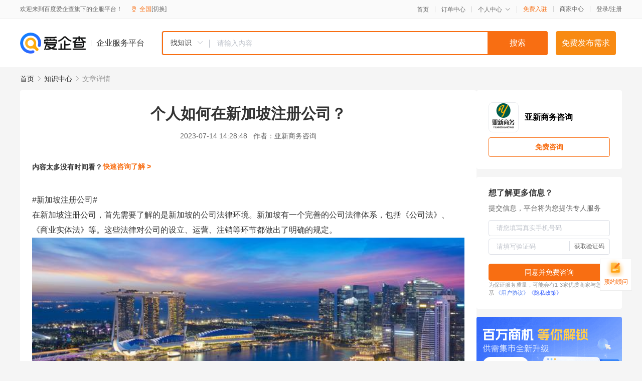

--- FILE ---
content_type: text/html; charset=UTF-8
request_url: https://yiqifu.baidu.com/cknowledge_10231172830
body_size: 5025
content:
<!DOCTYPE html><html><head><meta charset="UTF-8">  <title>个人如何在新加坡注册公司？</title>   <meta name="keywords" content="新加坡,注册公司,新加坡注册公司,gf">   <meta name="description" content="在新加坡注册公司，首先需要了解的是新加坡的公司法律环境。新加坡有一个完善的公司法律体系，包括《公司法》、《商业实体法》等。这些法律对公司的设立、运营、注销等环节都做出了明确的规定。1公司的类型：新加坡有多种类型的公司，包括私人有限公司、公共有限公司、独资企业等。每种类型的公司在设立和运营要求上都有所不同，需要根据自身的需求来选择合适的类型。完成以上步骤后，就可以成功地在新加坡注册公司了。值得注意的是，注册公司后还需要进行一系列的运营管理活动，如年度审计、税务申报等。同时，需要根据新加坡的法律环境进行相应的合规管理，如申请相关的行业许可证、遵守劳动法规等。这些运营管理活动是确保公司合法合规运营的重要保障，需要认真对待。">  <meta http-equiv="X-UA-Compatible" content="IE=edge"><meta name="referrer" content="no-referrer-when-downgrade"><link rel="pre-connect" href="//qifu-pub.bj.bcebos.com/"><link rel="dns-prefetch" href="//qifu-pub.bj.bcebos.com/"><link rel="dns-prefetch" href="//ts.bdimg.com"><link rel="dns-prefetch" href="//himg.bdimg.com"><link rel="shortcut icon" href="//xinpub.cdn.bcebos.com/static/favicon.ico" type="image/x-icon">  <script type="text/javascript" src="//passport.baidu.com/passApi/js/uni_login_wrapper.js"></script><script src="https://xin-static.cdn.bcebos.com/law-m/js/template.js"></script> <link href="//xinpub.cdn.bcebos.com/aiqifu/static/1748572627/css/vendors.95232eab35f.css" rel="stylesheet"><link href="//xinpub.cdn.bcebos.com/aiqifu/static/1748572627/css/cknowledgedetail.f54973436a7.css" rel="stylesheet"> <script>/* eslint-disable */
        // 添加百度统计
        var _hmt = _hmt || [];
        (function () {
            var hm = document.createElement('script');
            hm.src = '//hm.baidu.com/hm.js?37e1bd75d9c0b74f7b4a8ba07566c281';
            hm.setAttribute('async', 'async');
            hm.setAttribute('defer', 'defer');
            var s = document.getElementsByTagName('script')[0];
            s.parentNode.insertBefore(hm, s);
        })();</script></head><body><div id="app">  </div><script>/* eslint-disable */  window.pageData = {"isLogin":0,"userName":null,"casapi":null,"passapi":"\/\/passport.baidu.com\/passApi\/js\/uni_login_wrapper.js","logoutUrl":"https:\/\/yiqifu.baidu.com\/\/cusercenter\/logout","logintype":0,"userPhoto":"https:\/\/himg.bdimg.com\/sys\/portrait\/item\/default.jpg","homePage":"https:\/\/yiqifu.baidu.com","passDomain":"https:\/\/passport.baidu.com","version":"V1.0.33","detail":{"id":"10231172830","onlineStatus":"1","title":"\u4e2a\u4eba\u5982\u4f55\u5728\u65b0\u52a0\u5761\u6ce8\u518c\u516c\u53f8\uff1f","author":"\u4e9a\u65b0\u5546\u52a1\u54a8\u8be2","logo":"https:\/\/qifu-pub.bj.bcebos.com\/datapic\/9d2cd30fad9c286ec276ea75b4fe45e1_fullsize.jpg","shopLink":"","publishTime":"2023-07-14 14:28:48","content":"<p><span class=\"bjh-p\"><span class=\"bjh-a\" data-bjh-src=\"https:\/\/m.baidu.com\/s?word=%23%E6%96%B0%E5%8A%A0%E5%9D%A1%E6%B3%A8%E5%86%8C%E5%85%AC%E5%8F%B8%23&topic_id=167936602423158881&sa=edit&sfrom=1023524a&append=1&newwindow=0&upqrade=1\" data-bjh-type=\"topic\" data-bjh-id=\"167936602423158881\" data-bjh-cover=\"https:\/\/b0.bdstatic.com\/\/ugc\/server7e6d537e3a6315f2a7f76fb7ae991cf4.jpeg\">#\u65b0\u52a0\u5761\u6ce8\u518c\u516c\u53f8#<\/span><\/span><\/p><p class=\"mt-[10px] overflow-hidden first:mt-[0px]\" style=\"box-sizing: border-box;border: 0px solid;--tw-border-spacing-x: 0;--tw-border-spacing-y: 0;--tw-translate-x: 0;--tw-translate-y: 0;--tw-rotate: 0;--tw-skew-x: 0;--tw-skew-y: 0;--tw-scale-x: 1;--tw-scale-y: 1;--tw-pan-x: ;--tw-pan-y: ;--tw-pinch-zoom: ;--tw-scroll-snap-strictness: proximity;--tw-gradient-from-position: ;--tw-gradient-via-position: ;--tw-gradient-to-position: ;--tw-ordinal: ;--tw-slashed-zero: ;--tw-numeric-figure: ;--tw-numeric-spacing: ;--tw-numeric-fraction: ;--tw-ring-inset: ;--tw-ring-offset-width: 0px;--tw-ring-offset-color: #fff;--tw-ring-color: rgba(59,130,246,.5);--tw-ring-offset-shadow: 0 0 transparent;--tw-ring-shadow: 0 0 transparent;--tw-shadow: 0 0 transparent;--tw-shadow-colored: 0 0 transparent;--tw-blur: ;--tw-brightness: ;--tw-contrast: ;--tw-grayscale: ;--tw-hue-rotate: ;--tw-invert: ;--tw-saturate: ;--tw-sepia: ;--tw-drop-shadow: ;--tw-backdrop-blur: ;--tw-backdrop-brightness: ;--tw-backdrop-contrast: ;--tw-backdrop-grayscale: ;--tw-backdrop-hue-rotate: ;--tw-backdrop-invert: ;--tw-backdrop-opacity: ;--tw-backdrop-saturate: ;--tw-backdrop-sepia: ;margin-top: 0px;margin-bottom: 0px;overflow: hidden;text-wrap: wrap\">\u5728\u65b0\u52a0\u5761\u6ce8\u518c\u516c\u53f8\uff0c\u9996\u5148\u9700\u8981\u4e86\u89e3\u7684\u662f\u65b0\u52a0\u5761\u7684\u516c\u53f8\u6cd5\u5f8b\u73af\u5883\u3002\u65b0\u52a0\u5761\u6709\u4e00\u4e2a\u5b8c\u5584\u7684\u516c\u53f8\u6cd5\u5f8b\u4f53\u7cfb\uff0c\u5305\u62ec\u300a\u516c\u53f8\u6cd5\u300b\u3001\u300a\u5546\u4e1a\u5b9e\u4f53\u6cd5\u300b\u7b49\u3002\u8fd9\u4e9b\u6cd5\u5f8b\u5bf9\u516c\u53f8\u7684\u8bbe\u7acb\u3001\u8fd0\u8425\u3001\u6ce8\u9500\u7b49\u73af\u8282\u90fd\u505a\u51fa\u4e86\u660e\u786e\u7684\u89c4\u5b9a\u3002<br><\/p><p><img src=\"https:\/\/qifu-pub.bj.bcebos.com\/datapic\/912d4fd7667f11fba368ecd02c0d8f9d_fullsize.jpg\"><\/p><p>\u5728\u6ce8\u518c\u516c\u53f8\u4e4b\u524d\uff0c\u9700\u8981\u8003\u8651\u4ee5\u4e0b\u51e0\u4e2a\u65b9\u9762\uff1a<\/p><p>1[gf]fe0f[\/gf][gf]20e3[\/gf]\u516c\u53f8\u7684\u7c7b\u578b\uff1a\u65b0\u52a0\u5761\u6709\u591a\u79cd\u7c7b\u578b\u7684\u516c\u53f8\uff0c\u5305\u62ec\u79c1\u4eba\u6709\u9650\u516c\u53f8\u3001\u516c\u5171\u6709\u9650\u516c\u53f8\u3001\u72ec\u8d44\u4f01\u4e1a\u7b49\u3002\u6bcf\u79cd\u7c7b\u578b\u7684\u516c\u53f8\u5728\u8bbe\u7acb\u548c\u8fd0\u8425\u8981\u6c42\u4e0a\u90fd\u6709\u6240\u4e0d\u540c\uff0c\u9700\u8981\u6839\u636e\u81ea\u8eab\u7684\u9700\u6c42\u6765\u9009\u62e9\u5408\u9002\u7684\u7c7b\u578b\u3002<\/p><p>2[gf]fe0f[\/gf][gf]20e3[\/gf]\u516c\u53f8\u7684\u540d\u79f0\uff1a\u9009\u62e9\u4e00\u4e2a\u5408\u9002\u7684\u516c\u53f8\u540d\u79f0\u662f\u6ce8\u518c\u516c\u53f8\u7684\u7b2c\u4e00\u6b65\u3002\u540d\u79f0\u9700\u8981\u7b26\u5408\u65b0\u52a0\u5761\u7684\u516c\u53f8\u547d\u540d\u89c4\u5219\uff0c\u4e0d\u80fd\u4e0e\u5df2\u6709\u7684\u516c\u53f8\u540d\u79f0\u91cd\u590d\uff0c\u4e5f\u4e0d\u80fd\u5305\u542b\u4e0d\u5408\u9002\u7684\u8bcd\u6c47\u3002<\/p><p>3[gf]fe0f[\/gf][gf]20e3[\/gf]\u516c\u53f8\u7684\u80a1\u4e1c\u548c\u8463\u4e8b\uff1a\u5728\u65b0\u52a0\u5761\uff0c\u516c\u53f8\u7684\u80a1\u4e1c\u548c\u8463\u4e8b\u9700\u8981\u662f\u81ea\u7136\u4eba\u3002\u80a1\u4e1c\u53ef\u4ee5\u662f\u672c\u5730\u5c45\u6c11\u6216\u5916\u56fd\u4eba\uff0c\u4f46\u8463\u4e8b\u5fc5\u987b\u662f\u5728\u65b0\u52a0\u5761\u5c45\u4f4f\u6216\u62e5\u6709\u65b0\u52a0\u5761\u6c38\u4e45\u5c45\u7559\u6743\u7684\u4eba\u3002<\/p><p>4[gf]fe0f[\/gf][gf]20e3[\/gf]\u516c\u53f8\u7684\u6ce8\u518c\u5730\u5740\uff1a\u516c\u53f8\u9700\u8981\u5728\u6ce8\u518c\u65f6\u63d0\u4f9b\u4e00\u4e2a\u4f4d\u4e8e\u65b0\u52a0\u5761\u7684\u6ce8\u518c\u5730\u5740\u3002\u8fd9\u4e2a\u5730\u5740\u53ef\u4ee5\u662f\u5b9e\u9645\u5b58\u5728\u7684\u5546\u4e1a\u5730\u5740\uff0c\u4e5f\u53ef\u4ee5\u662f\u865a\u62df\u7684\u5546\u52a1\u5730\u5740\u3002<\/p><p>\u5728\u51c6\u5907\u597d\u4ee5\u4e0a\u8d44\u6599\u540e\uff0c\u5c31\u53ef\u4ee5\u5f00\u59cb\u8fdb\u884c\u516c\u53f8\u7684\u6ce8\u518c\u6d41\u7a0b\u4e86\u3002\u5177\u4f53\u7684\u6ce8\u518c\u6d41\u7a0b\u5305\u62ec\u4ee5\u4e0b\u51e0\u4e2a\u6b65\u9aa4\uff1a<\/p><p>1[gf]fe0f[\/gf][gf]20e3[\/gf]\u7f51\u4e0a\u7533\u8bf7\uff1a\u53ef\u4ee5\u5728\u65b0\u52a0\u5761\u4f1a\u8ba1\u4e0e\u4f01\u4e1a\u7ba1\u5236\u5c40\uff08ACRA\uff09\u7684\u7f51\u7ad9\u4e0a\u8fdb\u884c\u5728\u7ebf\u7533\u8bf7\uff0c\u586b\u5199\u516c\u53f8\u540d\u79f0\u3001\u5730\u5740\u3001\u80a1\u4e1c\u548c\u8463\u4e8b\u7b49\u4fe1\u606f\u3002<\/p><p>2[gf]fe0f[\/gf][gf]20e3[\/gf]\u7f34\u7eb3\u8d39\u7528\uff1a\u7533\u8bf7\u6210\u529f\u540e\u9700\u8981\u7f34\u7eb3\u76f8\u5173\u8d39\u7528\uff0c\u8d39\u7528\u6839\u636e\u4e0d\u540c\u7c7b\u578b\u7684\u516c\u53f8\u6709\u6240\u4e0d\u540c\u3002<\/p><p>3[gf]fe0f[\/gf][gf]20e3[\/gf]\u6253\u5370\u6ce8\u518c\u8bc1\u660e\u4e66\uff1a\u6ce8\u518c\u6210\u529f\u540e\uff0c\u53ef\u4ee5\u5728ACRA\u7684\u7f51\u7ad9\u4e0a\u6253\u5370\u6ce8\u518c\u8bc1\u660e\u4e66\uff0c\u8fd9\u4e2a\u8bc1\u660e\u4e66\u662f\u516c\u53f8\u5408\u6cd5\u5b58\u5728\u7684\u51ed\u8bc1\u3002<\/p><p>4[gf]fe0f[\/gf][gf]20e3[\/gf]\u7533\u8bf7\u5546\u4e1a\u8bb8\u53ef\u8bc1\uff1a\u5982\u679c\u9700\u8981\u8fdb\u884c\u7279\u5b9a\u7684\u5546\u4e1a\u6d3b\u52a8\uff0c\u5982\u9500\u552e\u98df\u54c1\u3001\u63d0\u4f9b\u533b\u7597\u670d\u52a1\u7b49\uff0c\u9700\u8981\u5728\u76f8\u5173\u90e8\u95e8\u7533\u8bf7\u5546\u4e1a\u8bb8\u53ef\u8bc1\u3002<\/p><p>\u5b8c\u6210\u4ee5\u4e0a\u6b65\u9aa4\u540e\uff0c\u5c31\u53ef\u4ee5\u6210\u529f\u5730\u5728\u65b0\u52a0\u5761\u6ce8\u518c\u516c\u53f8\u4e86\u3002\u503c\u5f97\u6ce8\u610f\u7684\u662f\uff0c\u6ce8\u518c\u516c\u53f8\u540e\u8fd8\u9700\u8981\u8fdb\u884c\u4e00\u7cfb\u5217\u7684\u8fd0\u8425\u7ba1\u7406\u6d3b\u52a8\uff0c\u5982<strong><span style=\"color: rgb(137, 104, 27)\">\u5e74\u5ea6\u5ba1\u8ba1\u3001\u7a0e\u52a1\u7533\u62a5<\/span><\/strong>\u7b49\u3002\u540c\u65f6\uff0c\u9700\u8981\u6839\u636e\u65b0\u52a0\u5761\u7684\u6cd5\u5f8b\u73af\u5883\u8fdb\u884c\u76f8\u5e94\u7684\u5408\u89c4\u7ba1\u7406\uff0c\u5982\u7533\u8bf7\u76f8\u5173\u7684\u884c\u4e1a\u8bb8\u53ef\u8bc1\u3001\u9075\u5b88\u52b3\u52a8\u6cd5\u89c4\u7b49\u3002\u8fd9\u4e9b\u8fd0\u8425\u7ba1\u7406\u6d3b\u52a8\u662f\u786e\u4fdd\u516c\u53f8\u5408\u6cd5\u5408\u89c4\u8fd0\u8425\u7684\u91cd\u8981\u4fdd\u969c\uff0c\u9700\u8981\u8ba4\u771f\u5bf9\u5f85\u3002<\/p><p><span class=\"bjh-p\">\u60f3\u4e86\u89e3\u66f4\u591a\u7cbe\u5f69\u5185\u5bb9\uff0c\u5feb\u6765\u5173\u6ce8<span class=\"bjh-a\" data-bjh-src=\"https:\/\/baijiahao.baidu.com\/u?app_id=1737594073958467\" data-bjh-type=\"author_card\" data-bjh-appid=\"1737594073958467\">\u4e9a\u65b0\u5546\u52a1\u54a8\u8be2<\/span><\/span><\/p><br><p>\u5185\u5bb9\u6765\u81ea\u767e\u5bb6\u53f7&nbsp<a href='http:\/\/baijiahao.baidu.com\/s?id=1771376331595709320'>\u67e5\u770b\u539f\u6587<\/a><\/p>","summarization":"\u5728\u65b0\u52a0\u5761\u6ce8\u518c\u516c\u53f8\uff0c\u9996\u5148\u9700\u8981\u4e86\u89e3\u7684\u662f\u65b0\u52a0\u5761\u7684\u516c\u53f8\u6cd5\u5f8b\u73af\u5883\u3002\u65b0\u52a0\u5761\u6709\u4e00\u4e2a\u5b8c\u5584\u7684\u516c\u53f8\u6cd5\u5f8b\u4f53\u7cfb\uff0c\u5305\u62ec\u300a\u516c\u53f8\u6cd5\u300b\u3001\u300a\u5546\u4e1a\u5b9e\u4f53\u6cd5\u300b\u7b49\u3002\u8fd9\u4e9b\u6cd5\u5f8b\u5bf9\u516c\u53f8\u7684\u8bbe\u7acb\u3001\u8fd0\u8425\u3001\u6ce8\u9500\u7b49\u73af\u8282\u90fd\u505a\u51fa\u4e86\u660e\u786e\u7684\u89c4\u5b9a\u30021\u516c\u53f8\u7684\u7c7b\u578b\uff1a\u65b0\u52a0\u5761\u6709\u591a\u79cd\u7c7b\u578b\u7684\u516c\u53f8\uff0c\u5305\u62ec\u79c1\u4eba\u6709\u9650\u516c\u53f8\u3001\u516c\u5171\u6709\u9650\u516c\u53f8\u3001\u72ec\u8d44\u4f01\u4e1a\u7b49\u3002\u6bcf\u79cd\u7c7b\u578b\u7684\u516c\u53f8\u5728\u8bbe\u7acb\u548c\u8fd0\u8425\u8981\u6c42\u4e0a\u90fd\u6709\u6240\u4e0d\u540c\uff0c\u9700\u8981\u6839\u636e\u81ea\u8eab\u7684\u9700\u6c42\u6765\u9009\u62e9\u5408\u9002\u7684\u7c7b\u578b\u3002\u5b8c\u6210\u4ee5\u4e0a\u6b65\u9aa4\u540e\uff0c\u5c31\u53ef\u4ee5\u6210\u529f\u5730\u5728\u65b0\u52a0\u5761\u6ce8\u518c\u516c\u53f8\u4e86\u3002\u503c\u5f97\u6ce8\u610f\u7684\u662f\uff0c\u6ce8\u518c\u516c\u53f8\u540e\u8fd8\u9700\u8981\u8fdb\u884c\u4e00\u7cfb\u5217\u7684\u8fd0\u8425\u7ba1\u7406\u6d3b\u52a8\uff0c\u5982\u5e74\u5ea6\u5ba1\u8ba1\u3001\u7a0e\u52a1\u7533\u62a5\u7b49\u3002\u540c\u65f6\uff0c\u9700\u8981\u6839\u636e\u65b0\u52a0\u5761\u7684\u6cd5\u5f8b\u73af\u5883\u8fdb\u884c\u76f8\u5e94\u7684\u5408\u89c4\u7ba1\u7406\uff0c\u5982\u7533\u8bf7\u76f8\u5173\u7684\u884c\u4e1a\u8bb8\u53ef\u8bc1\u3001\u9075\u5b88\u52b3\u52a8\u6cd5\u89c4\u7b49\u3002\u8fd9\u4e9b\u8fd0\u8425\u7ba1\u7406\u6d3b\u52a8\u662f\u786e\u4fdd\u516c\u53f8\u5408\u6cd5\u5408\u89c4\u8fd0\u8425\u7684\u91cd\u8981\u4fdd\u969c\uff0c\u9700\u8981\u8ba4\u771f\u5bf9\u5f85\u3002","poster":"https:\/\/qifu-pub.bj.bcebos.com\/datapic\/912d4fd7667f11fba368ecd02c0d8f9d_fullsize.jpg","video":"","videoPoster":"","shopId":0,"isVip":0,"topics":"","thirdIds":[],"source":"3","keywords":["\u65b0\u52a0\u5761","\u6ce8\u518c\u516c\u53f8","\u65b0\u52a0\u5761\u6ce8\u518c\u516c\u53f8","gf"],"version":1699584154127,"hasPhone":false,"disclaimer":"<p>\u4f01\u4e1a\u670d\u52a1\u5e73\u53f0\u6e29\u99a8\u63d0\u793a<\/p>\n        <p>\u4ee5\u4e0a\u77e5\u8bc6\u5185\u5bb9\u6765\u81ea\u4e8e\u767e\u5bb6\u53f7\uff0c\u8bf7\u67e5\u770b\u539f\u6587<\/p>\n        <p>\u5982\u60a8\u53d1\u73b0\u9875\u9762\u6709\u4efb\u4f55\u8fdd\u6cd5\u6216\u4fb5\u6743\u4fe1\u606f\uff0c\u8bf7\u63d0\u4f9b\u76f8\u5173\u6750\u6599\u81f3\u90ae\u7bb1ext_qfhelp@baidu.com\uff0c\u6211\u4eec\u4f1a\u53ca\u65f6\u6838\u67e5\u5904\u7406\u5e76\u56de\u590d\u3002<\/p>","tags":[],"company":"","authorTags":[],"articleMore":[]},"address":{"id":"100000","addrName":"\u5168\u56fd"},"result":{"title":"\u4e2a\u4eba\u5982\u4f55\u5728\u65b0\u52a0\u5761\u6ce8\u518c\u516c\u53f8\uff1f","keywords":"\u65b0\u52a0\u5761,\u6ce8\u518c\u516c\u53f8,\u65b0\u52a0\u5761\u6ce8\u518c\u516c\u53f8,gf","description":"\u5728\u65b0\u52a0\u5761\u6ce8\u518c\u516c\u53f8\uff0c\u9996\u5148\u9700\u8981\u4e86\u89e3\u7684\u662f\u65b0\u52a0\u5761\u7684\u516c\u53f8\u6cd5\u5f8b\u73af\u5883\u3002\u65b0\u52a0\u5761\u6709\u4e00\u4e2a\u5b8c\u5584\u7684\u516c\u53f8\u6cd5\u5f8b\u4f53\u7cfb\uff0c\u5305\u62ec\u300a\u516c\u53f8\u6cd5\u300b\u3001\u300a\u5546\u4e1a\u5b9e\u4f53\u6cd5\u300b\u7b49\u3002\u8fd9\u4e9b\u6cd5\u5f8b\u5bf9\u516c\u53f8\u7684\u8bbe\u7acb\u3001\u8fd0\u8425\u3001\u6ce8\u9500\u7b49\u73af\u8282\u90fd\u505a\u51fa\u4e86\u660e\u786e\u7684\u89c4\u5b9a\u30021\u516c\u53f8\u7684\u7c7b\u578b\uff1a\u65b0\u52a0\u5761\u6709\u591a\u79cd\u7c7b\u578b\u7684\u516c\u53f8\uff0c\u5305\u62ec\u79c1\u4eba\u6709\u9650\u516c\u53f8\u3001\u516c\u5171\u6709\u9650\u516c\u53f8\u3001\u72ec\u8d44\u4f01\u4e1a\u7b49\u3002\u6bcf\u79cd\u7c7b\u578b\u7684\u516c\u53f8\u5728\u8bbe\u7acb\u548c\u8fd0\u8425\u8981\u6c42\u4e0a\u90fd\u6709\u6240\u4e0d\u540c\uff0c\u9700\u8981\u6839\u636e\u81ea\u8eab\u7684\u9700\u6c42\u6765\u9009\u62e9\u5408\u9002\u7684\u7c7b\u578b\u3002\u5b8c\u6210\u4ee5\u4e0a\u6b65\u9aa4\u540e\uff0c\u5c31\u53ef\u4ee5\u6210\u529f\u5730\u5728\u65b0\u52a0\u5761\u6ce8\u518c\u516c\u53f8\u4e86\u3002\u503c\u5f97\u6ce8\u610f\u7684\u662f\uff0c\u6ce8\u518c\u516c\u53f8\u540e\u8fd8\u9700\u8981\u8fdb\u884c\u4e00\u7cfb\u5217\u7684\u8fd0\u8425\u7ba1\u7406\u6d3b\u52a8\uff0c\u5982\u5e74\u5ea6\u5ba1\u8ba1\u3001\u7a0e\u52a1\u7533\u62a5\u7b49\u3002\u540c\u65f6\uff0c\u9700\u8981\u6839\u636e\u65b0\u52a0\u5761\u7684\u6cd5\u5f8b\u73af\u5883\u8fdb\u884c\u76f8\u5e94\u7684\u5408\u89c4\u7ba1\u7406\uff0c\u5982\u7533\u8bf7\u76f8\u5173\u7684\u884c\u4e1a\u8bb8\u53ef\u8bc1\u3001\u9075\u5b88\u52b3\u52a8\u6cd5\u89c4\u7b49\u3002\u8fd9\u4e9b\u8fd0\u8425\u7ba1\u7406\u6d3b\u52a8\u662f\u786e\u4fdd\u516c\u53f8\u5408\u6cd5\u5408\u89c4\u8fd0\u8425\u7684\u91cd\u8981\u4fdd\u969c\uff0c\u9700\u8981\u8ba4\u771f\u5bf9\u5f85\u3002"},"hotCates":["\u516c\u53f8\u6ce8\u518c\u670d\u52a1","\u5546\u6807\u6ce8\u518c\u670d\u52a1","\u4ee3\u7406\u8bb0\u8d26\u670d\u52a1","\u5de5\u5546\u53d8\u66f4\u670d\u52a1"]} || {};

        /* eslint-enable */</script> <script src="//xinpub.cdn.bcebos.com/aiqifu/static/1748572627/js/0.a8be39429dd.js"></script><script src="//xinpub.cdn.bcebos.com/aiqifu/static/1748572627/js/cknowledgedetail.5f57be0d119.js"></script> </body></html>